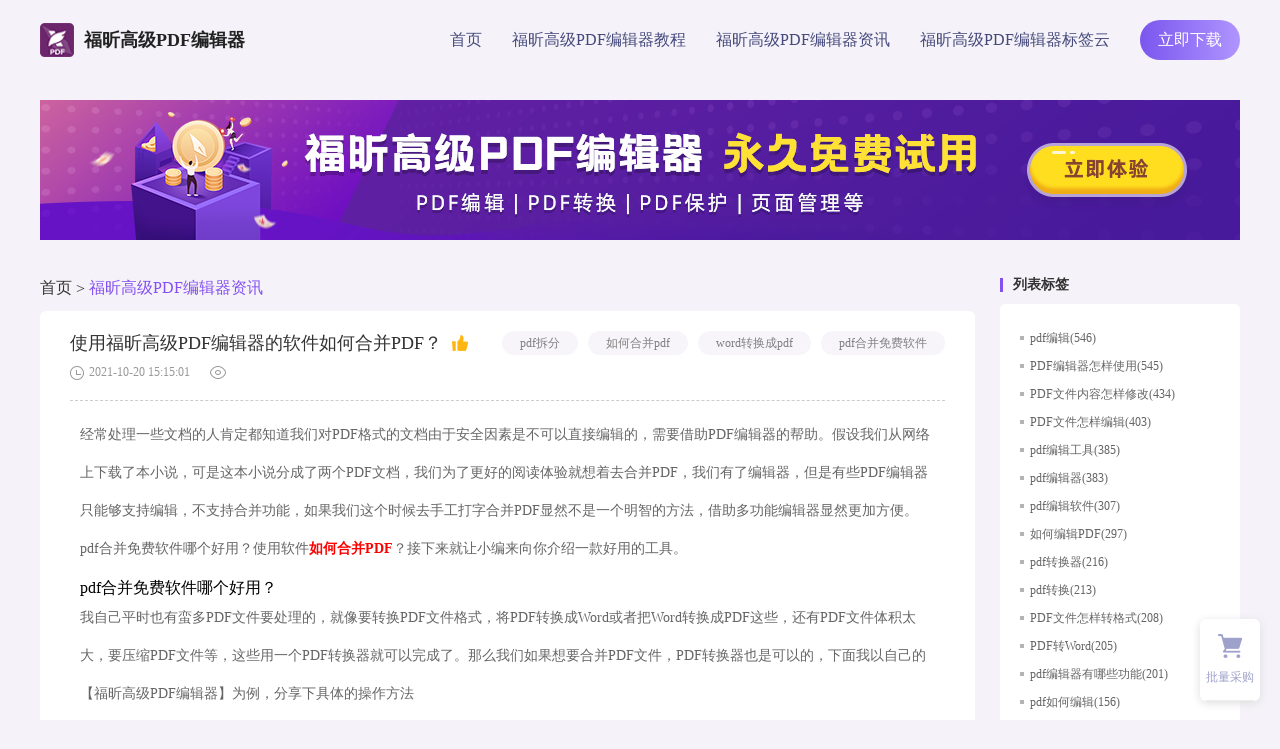

--- FILE ---
content_type: text/html
request_url: https://www.foxitsoftware.cn/pdfeditor/zixun/927.html
body_size: 6060
content:
<!DOCTYPE html>
<html lang="en">
<head>
  <meta charset="UTF-8">
  <meta http-equiv="X-UA-Compatible" content="IE=edge">
  <meta http-equiv="Cache-Control" content="no-transform"/>
  <meta http-equiv="Cache-Control" content="no-siteapp"/>
  <meta name="applicable-device" content="pc"/> 
  <meta name="viewport" content="width=device-width,initial-scale=1">
 <title>使用福昕高级PDF编辑器的软件如何合并PDF？_福昕PDF编辑器高级版下载</title>
  <meta name="keywords" content="PDF拆分,如何合并PDF,Word转换成PDF,pdf合并免费软件">
  <meta name="description" content="经常处理一些文档的人肯定都知道我们对PDF格式的文档由于安全因素是不可以直接编辑的，需要借助PDF编辑器的帮助。假设我们从网络上下载了本小说，可是这本小说分成了两个PDF文档，我们为了更好的阅读体验就想着去合并PDF，我们有了编辑器，但是有些PDF编辑器只能够支持">
  <meta property="og:type" content="soft" />
  <meta property="og:description" content="经常处理一些文档的人肯定都知道我们对PDF格式的文档由于安全因素是不可以直接编辑的，需要借助PDF编辑器的帮助。假设我们从网络上下载了本小说，可是这本小说分成了两个PDF文档，我们为了更好的阅读体验就想着去合并PDF，我们有了编辑器，但是有些PDF编辑器只能够支持" />
  <meta property="og:soft:operating_system" content="Win10/Win8/Win7/WinXP"/>
  <meta property="og:title" content="使用福昕高级PDF编辑器的软件如何合并PDF？_免费pdf文件编辑器下载" />
  <meta property="og:soft:language" content="简体中文" />
  <meta property="og:soft:license" content="免费软件" />
  <meta property="og:soft:url" content="https://www.foxitsoftware.cn/pdfeditor/zixun/927.html" />
  <link rel="canonical" href="https://www.foxitsoftware.cn/pdfeditor/zixun/927.html"/>
  <link rel="stylesheet" href="https://www.foxitsoftware.cn/pdfeditor/css/index.css">
    <link rel="stylesheet" href="https://www.foxitsoftware.cn/pdfeditor/css/aside.css" />
  <link rel="icon" type="image/x-icon" href="https://www.foxitsoftware.cn/pdfeditor/img/index_new/favicon.ico">
  <script>
    var _hmt = _hmt || [];
    (function() {
      var hm = document.createElement("script");
      hm.src = "//hm.baidu.com/hm.js?c398b0a7a1a2ab94daf61f08a9898c7d";
      var s = document.getElementsByTagName("script")[0]; 
      s.parentNode.insertBefore(hm, s);

      var hm2 = document.createElement("script");
      hm2.src = "//hm.baidu.com/hm.js?6633512b40cfc7dd196e8342d0f7d31d";
      s.parentNode.insertBefore(hm2, s);
    })();
  </script>
</head>
<body>
<style>

.detailsPage .content .richText img {
    display: block;
    max-width: 100%;
    margin: 10px auto;
    height: auto !important;
}
.richText a {
    color: #FF0000 !important;
}
</style>
  <!-- 头部 -->
<header>
    <div class="container d-flex align-center space-between">
      <a
        class="logo d-flex align-center"
        href="https://www.foxitsoftware.cn/pdfeditor/"
      >
        <img src="https://www.foxitsoftware.cn/pdfeditor/img/logo.png" alt="福昕高级PDF编辑器" />
        <span>福昕高级PDF编辑器</span>
      </a>
      <ul class="d-flex align-center">
        <li>
          <a
            class="download_href"
            href="https://www.foxitsoftware.cn/pdfeditor/"
           title="首页"
            >首页</a
          >
        </li>
        <li>
          <a
            class="download_href"
            href="https://www.foxitsoftware.cn/pdfeditor/jiaocheng/"
           title="福昕高级PDF编辑器教程"
            >福昕高级PDF编辑器教程</a
          >
        </li>
        <li>
          <a
            class="download_href"
            href="https://www.foxitsoftware.cn/pdfeditor/zixun/"
           title="福昕高级PDF编辑器资讯"
            >福昕高级PDF编辑器资讯</a
          >
        </li>
        <li>
          <a
            class="download_href"
            href="https://www.foxitsoftware.cn/pdfeditor/tags.html"
           title="福昕高级PDF编辑器标签云"
            >福昕高级PDF编辑器标签云</a
          >
        </li>
        <li>
          <a
            class="downloadBtn"
            href="https://file.foxitreader.cn/file/Channel/Phantom/editgjznz_GA_Phantom_Zh_BIZ_Online_Slim_v11.0.0.50828.msi"

          >
            立即下载
          </a>
        </li>
      </ul>
    </div>
  </header>
  <a style="width: 1200px;margin:0px auto;display: block;" rel="nofollow" href="https://file.foxitreader.cn/file/Channel/Phantom/seoD_GA_Phantom_Zh_BIZ_Online_Slim_v11.0.0.50828.msi" target="_blank" title="福昕PDF编辑器高级版下载"><img src="https://www.foxitsoftware.cn/pdfeditor/images/xiazai.jpg" alt="福昕PDF编辑器高级版下载" title="福昕PDF编辑器高级版下载"/></a>
<div class="container d-flex mainContent detailsPage">
    <div class="mainLeft">
      <!-- 面包屑 -->
      <div class="breadcrumbs mainTop">
        <a href="https://www.foxitsoftware.cn/pdfeditor/">首页</a>&nbsp;>&nbsp;<a class='crumbsNavA' href="https://www.foxitsoftware.cn/pdfeditor/zixun/">福昕高级PDF编辑器资讯</a>      </div>
      <!-- 文章详情 -->
      <div class="list content">
        <div class="mainTitle">
          <div class="d-flex align-center">
            <h2>使用福昕高级PDF编辑器的软件如何合并PDF？</h2>
            <img src="https://www.foxitsoftware.cn/pdfeditor/img/nice.png" alt="点赞">
            <div class="flex-fill"></div>
            <a href="https://www.foxitsoftware.cn/pdfeditor/tags/87/" class="tag" title="pdf拆分">pdf拆分</a><a href="https://www.foxitsoftware.cn/pdfeditor/tags/803/" class="tag" title="如何合并pdf">如何合并pdf</a><a href="https://www.foxitsoftware.cn/pdfeditor/tags/155/" class="tag" title="word转换成pdf">word转换成pdf</a><a href="https://www.foxitsoftware.cn/pdfeditor/tags/1467/" class="tag" title="pdf合并免费软件">pdf合并免费软件</a>          </div>
          <div class="d-flex align-center bottomLine">
            <img src="https://www.foxitsoftware.cn/pdfeditor/img/time.png" alt="时间">
            <span>2021-10-20 15:15:01</span>
            <img src="https://www.foxitsoftware.cn/pdfeditor/img/view.png" alt="阅读数">
            <span><script src='https://www.foxitsoftware.cn/pdfeditor/e/public/ViewClick/?classid=2&id=927&addclick=1'>286</script></span>
          </div>
        </div>
        <!-- 富文本 -->
        <div class="richText">

          <p>经常处理一些文档的人肯定都知道我们对PDF格式的文档由于安全因素是不可以直接编辑的，需要借助PDF编辑器的帮助。假设我们从网络上下载了本小说，可是这本小说分成了两个PDF文档，我们为了更好的阅读体验就想着去合并PDF，我们有了编辑器，但是有些PDF编辑器只能够支持编辑，不支持合并功能，如果我们这个时候去手工打字合并PDF显然不是一个明智的方法，借助多功能编辑器显然更加方便。pdf合并免费软件哪个好用？使用软件<a href="https://www.foxitsoftware.cn/pdfeditor/tags/404/"><strong><span style="color:#FF0000;">如何合并PDF</span></strong></a>？接下来就让小编来向你介绍一款好用的工具。</p>
<h3>pdf合并免费软件哪个好用？</h3>
<p>我自己平时也有蛮多PDF文件要处理的，就像要转换PDF文件格式，将PDF转换成Word或者把Word转换成PDF这些，还有PDF文件体积太大，要压缩PDF文件等，这些用一个PDF转换器就可以完成了。那么我们如果想要合并PDF文件，PDF转换器也是可以的，下面我以自己的【福昕高级PDF编辑器】为例，分享下具体的操作方法</p>
<p style="text-align: center;"><img alt="pdf合并免费软件" src="/pdfeditor/d/file/p/2021/10-20/6dd52574f6430a9d6930f5a9147f57bc.png" /></p>
<h3>福昕高级PDF编辑器合并PDF文件的方法：</h3>
<p>打开<a href="https://www.foxitsoftware.cn/pdfeditor/"><strong><span style="color:#FF0000;">福昕高级PDF编辑器</span></strong></a>，点击软件主界面中的&ldquo;PDF合并/拆分&rdquo;功能。</p>
<p>在&ldquo;PDF合并/拆分&rdquo;功能界面中，这个PDF转换器默认选择为&ldquo;PDF合并&rdquo;功能。这样我们就可以将准备好的PDF文件全部添加到软件的转换界面中，点击中间空白区域或者拖拽文件就可以进行添加。</p>
<p>PDF文件添加好后，这样我们就开始设置PDF文件合并的顺序，选中PDF文件后点击后面&ldquo;上移&rdquo;或&ldquo;下移&rdquo;调整就可以。</p>
<p>调整好文件顺序后，我们点击&ldquo;开始合并&rdquo;，这多个PDF文件很快就能合并成一个完整的PDF文件。</p>
<p>另外很多的PDF软件除了桌面端的，还有网页版的，福昕高级PDF编辑器也不例外，我们也可以用这个在线工具来进行PDF文件合并。</p>
<p>我们进入这个嗨格式PDF在线工具网页中，点击&ldquo;PDF合并&rdquo;功能。在在线合并PDF网页中，我们先添加准备好的PDF文件。等PDF文件全部都加载上传完成后，直接点击&ldquo;开始合并&rdquo;，然后将合并好的PDF文件下载保存就行了。</p>
<h3>福昕高级PDF编辑器有什么优点？</h3>
<p>福昕高级PDF编辑器是一款功能强大、界面简洁、操作简单的PDF转换成Word或word转换成pdf等功能的软件。软件具备快速转换、批量转换，高质量识别等功能优势。</p>
<p style="text-align: center;"><img alt="PDF转换成Word" src="/pdfeditor/d/file/p/2021/10-20/ddcdec8185be6c93402494b48f4472ce.png" style="width: 800px; height: 106px;" /></p>
<p>1.支持多种格式转换</p>
<p>支持WORD、PDF、EXCEL等格式任意相互转换；</p>
<p>2.转换快速质量保障</p>
<p>搭配多核心CPU处理技术，快速提高工作效率；</p>
<p>3.界面清晰体验舒心</p>
<p>简单便捷的交互与界面设计操作简单舒心体验；</p>
<p>4.轻松拖拽批量转换</p>
<p>支持用鼠标拖拽文件至工作界面，实现轻松转换；</p>
<p><a href="https://www.foxitsoftware.cn/softwareDetail/5.html"><strong><span style="color:#FF0000;">pdf合并免费软件</span></strong></a>哪个好用？使用软件如何合并PDF？这款福昕高级PDF编辑器基本上满足了小编所有对文档编辑的需求，如果你也有相关需求的话，不妨也下载一个试试！毕竟这款转换器不止可以合并PDF，还可以进行其它类型的操作，将许多功能整合到了一个软件内无疑减少了我们的使用成本。</p>        </div>
      </div>
      <!-- 上下篇 -->
      <div class="prevNext d-flex">
        <div class="left">
          
          <a href="https://www.foxitsoftware.cn/pdfeditor/zixun/926.html"  target="_blank">
            <div class="subtitle">上一篇:</div>
            <p class="line1">福昕高级PDF编辑器的pdf合并工具，这款免费好用</p>
            <p class="line2">在日常工作学习中，合并多个pdf文档是我们经常需要进行的操作。特别是整理文件时，我们经常要从几十份pdf文档中提取相关内容，这个时候如果不进行...</p>
          </a>

                    
                    <a href="https://www.foxitsoftware.cn/pdfeditor/zixun/928.html"  target="_blank">
            <div class="subtitle">下一篇:</div>
            <p class="line1">福昕高级PDF编辑器编辑PDF中的文字?</p>
            <p class="line2">PDF文件大家都不陌生了吧，特别是在政府公文、述职文、汇报文等形式的文章上都会看到PDF文档的应用，其中我想大部分朋友不仅仅只是阅读过PDF文...</p>
          </a>
                            </div>
        <div class="right d-flex flex-column align-center justify-center">
          <img src="https://www.foxitsoftware.cn/pdfeditor/img/product.png" alt="福昕高级PDF编辑器">
          <h3>福昕高级PDF编辑器</h3>
          <a href="https://file.foxitreader.cn/file/Channel/Phantom/editgjznz_GA_Phantom_Zh_BIZ_Online_Slim_v11.0.0.50828.msi" target="_blank" >免费下载</a>
        </div>
      </div>
    </div>
      <div class="mainRight">
    <h2 class="mainTop"><span class="title">列表标签</span></h2>
    <ul class="tagList">

            <li class="line1"><a href="https://www.foxitsoftware.cn/pdfeditor/tags/59/" target="_blank"  title="pdf编辑">pdf编辑(546)</a></li>
            <li class="line1"><a href="https://www.foxitsoftware.cn/pdfeditor/tags/1976/" target="_blank"  title="PDF编辑器怎样使用">PDF编辑器怎样使用(545)</a></li>
            <li class="line1"><a href="https://www.foxitsoftware.cn/pdfeditor/tags/1974/" target="_blank"  title="PDF文件内容怎样修改">PDF文件内容怎样修改(434)</a></li>
            <li class="line1"><a href="https://www.foxitsoftware.cn/pdfeditor/tags/1971/" target="_blank"  title="PDF文件怎样编辑">PDF文件怎样编辑(403)</a></li>
            <li class="line1"><a href="https://www.foxitsoftware.cn/pdfeditor/tags/54/" target="_blank"  title="pdf编辑工具">pdf编辑工具(385)</a></li>
            <li class="line1"><a href="https://www.foxitsoftware.cn/pdfeditor/tags/81/" target="_blank"  title="pdf编辑器">pdf编辑器(383)</a></li>
            <li class="line1"><a href="https://www.foxitsoftware.cn/pdfeditor/tags/53/" target="_blank"  title="pdf编辑软件">pdf编辑软件(307)</a></li>
            <li class="line1"><a href="https://www.foxitsoftware.cn/pdfeditor/tags/217/" target="_blank"  title="如何编辑PDF">如何编辑PDF(297)</a></li>
            <li class="line1"><a href="https://www.foxitsoftware.cn/pdfeditor/tags/152/" target="_blank"  title="pdf转换器">pdf转换器(216)</a></li>
            <li class="line1"><a href="https://www.foxitsoftware.cn/pdfeditor/tags/103/" target="_blank"  title="pdf转换">pdf转换(213)</a></li>
            <li class="line1"><a href="https://www.foxitsoftware.cn/pdfeditor/tags/1970/" target="_blank"  title="PDF文件怎样转格式">PDF文件怎样转格式(208)</a></li>
            <li class="line1"><a href="https://www.foxitsoftware.cn/pdfeditor/tags/139/" target="_blank"  title="PDF转Word">PDF转Word(205)</a></li>
            <li class="line1"><a href="https://www.foxitsoftware.cn/pdfeditor/tags/677/" target="_blank"  title="pdf编辑器有哪些功能">pdf编辑器有哪些功能(201)</a></li>
            <li class="line1"><a href="https://www.foxitsoftware.cn/pdfeditor/tags/96/" target="_blank"  title="pdf如何编辑">pdf如何编辑(156)</a></li>
            <li class="line1"><a href="https://www.foxitsoftware.cn/pdfeditor/tags/58/" target="_blank"  title="编辑pdf">编辑pdf(148)</a></li>
            <li class="line1"><a href="https://www.foxitsoftware.cn/pdfeditor/tags/393/" target="_blank"  title="pdf压缩">pdf压缩(140)</a></li>
            <li class="line1"><a href="https://www.foxitsoftware.cn/pdfeditor/tags/180/" target="_blank"  title="怎么编辑pdf">怎么编辑pdf(140)</a></li>
            <li class="line1"><a href="https://www.foxitsoftware.cn/pdfeditor/tags/52/" target="_blank"  title="pdf怎么编辑">pdf怎么编辑(125)</a></li>
            <li class="line1"><a href="https://www.foxitsoftware.cn/pdfeditor/tags/79/" target="_blank"  title="怎样编辑pdf">怎样编辑pdf(103)</a></li>
            <li class="line1"><a href="https://www.foxitsoftware.cn/pdfeditor/tags/2328/" target="_blank"  title="PDF编辑器怎样选择">PDF编辑器怎样选择(99)</a></li>
            <li class="line1"><a href="https://www.foxitsoftware.cn/pdfeditor/tags/776/" target="_blank"  title="PDF阅读器">PDF阅读器(82)</a></li>
            <li class="line1"><a href="https://www.foxitsoftware.cn/pdfeditor/tags/423/" target="_blank"  title="pdf编辑方法">pdf编辑方法(82)</a></li>
            <li class="line1"><a href="https://www.foxitsoftware.cn/pdfeditor/tags/349/" target="_blank"  title="word转pdf">word转pdf(74)</a></li>
            <li class="line1"><a href="https://www.foxitsoftware.cn/pdfeditor/tags/167/" target="_blank"  title="pdf怎么转word">pdf怎么转word(61)</a></li>
            <li class="line1"><a href="https://www.foxitsoftware.cn/pdfeditor/tags/3819/" target="_blank"  title="在线编辑PDF">在线编辑PDF(60)</a></li>
            <li class="line1"><a href="https://www.foxitsoftware.cn/pdfeditor/tags/159/" target="_blank"  title="如何进行PDF编辑">如何进行PDF编辑(58)</a></li>
            <li class="line1"><a href="https://www.foxitsoftware.cn/pdfeditor/tags/105/" target="_blank"  title="转换pdf">转换pdf(56)</a></li>
            <li class="line1"><a href="https://www.foxitsoftware.cn/pdfeditor/tags/2051/" target="_blank"  title="怎样修改PDF文件内容">怎样修改PDF文件内容(55)</a></li>
            <li class="line1"><a href="https://www.foxitsoftware.cn/pdfeditor/tags/184/" target="_blank"  title="免费PDF编辑器">免费PDF编辑器(55)</a></li>
            <li class="line1"><a href="https://www.foxitsoftware.cn/pdfeditor/tags/2155/" target="_blank"  title="怎样修改PDF文件格式">怎样修改PDF文件格式(54)</a></li>
      
    </ul>
    <h2 class="mainTop"><span class="title">随机推荐</span></h2>
    <ul class="randomRecommend">
          
      <li class="line1"><a href="https://www.foxitsoftware.cn/pdfeditor/jiaocheng/6113.html" target="_blank"  title="pdf如何修改文字内容？为什么有的pdf文件不能编辑修改？"> 1.pdf如何修改文字内容？为什么有的pdf文件不能编辑修改？</a></li>
      
      <li class="line1"><a href="https://www.foxitsoftware.cn/pdfeditor/jiaocheng/5920.html" target="_blank"  title="pdf怎样删除页面？pdf编辑文字的方法是怎样的？"> 2.pdf怎样删除页面？pdf编辑文字的方法是怎样的？</a></li>
      
      <li class="line1"><a href="https://www.foxitsoftware.cn/pdfeditor/jiaocheng/3276.html" target="_blank"  title="免费pdf编辑器怎样下载?来试试福昕高级吧PDF编辑器吧｡"> 3.免费pdf编辑器怎样下载?来试试福昕高级吧PDF编辑器吧｡</a></li>
      
      <li class="line1"><a href="https://www.foxitsoftware.cn/pdfeditor/zixun/5562.html" target="_blank"  title="pdf编辑器免安装版下载步骤是什么？如何修改pdf的文字？"> 4.pdf编辑器免安装版下载步骤是什么？如何修改pdf的文字？</a></li>
      
      <li class="line1"><a href="https://www.foxitsoftware.cn/pdfeditor/zixun/1879.html" target="_blank"  title="pdf转word免费转换器福昕高级PDF编辑器如何下载？"> 5.pdf转word免费转换器福昕高级PDF编辑器如何下载？</a></li>
      
      <li class="line1"><a href="https://www.foxitsoftware.cn/pdfeditor/jiaocheng/1630.html" target="_blank"  title="免费pdf杂志下载,来试试福昕高级PDF编辑器吧"> 6.免费pdf杂志下载,来试试福昕高级PDF编辑器吧</a></li>
      
      <li class="line1"><a href="https://www.foxitsoftware.cn/pdfeditor/zixun/5427.html" target="_blank"  title="pdf编辑器免费版 在线工具哪个好用？编辑功能有什么优势吗？"> 7.pdf编辑器免费版 在线工具哪个好用？编辑功能有什么优势吗？</a></li>
      
      <li class="line1"><a href="https://www.foxitsoftware.cn/pdfeditor/jiaocheng/4836.html" target="_blank"  title="pdf编辑字体怎么做？pdf是什么文件"> 8.pdf编辑字体怎么做？pdf是什么文件</a></li>
      
      <li class="line1"><a href="https://www.foxitsoftware.cn/pdfeditor/jiaocheng/1740.html" target="_blank"  title="有免费的pdf压缩工具吗?福昕高级PDF编辑器如何实现对pdf文件进行压缩?"> 9.有免费的pdf压缩工具吗?福昕高级PDF编辑器如何实现对pdf文件进行压缩?</a></li>
      
      <li class="line1"><a href="https://www.foxitsoftware.cn/pdfeditor/jiaocheng/4414.html" target="_blank"  title="pdf转换成word文档免费软件哪个好？pdf转换成word方法分享"> 10.pdf转换成word文档免费软件哪个好？pdf转换成word方法分享</a></li>
      
      <li class="line1"><a href="https://www.foxitsoftware.cn/pdfeditor/zixun/4587.html" target="_blank"  title="如何进行pdf软件官方免费下载安装？pdf软件具有哪些功能？"> 11.如何进行pdf软件官方免费下载安装？pdf软件具有哪些功能？</a></li>
      
      <li class="line1"><a href="https://www.foxitsoftware.cn/pdfeditor/zixun/363.html" target="_blank"  title="福昕高级PDF编辑器如何把不同格式的文件批量转换为PDF格式?"> 12.福昕高级PDF编辑器如何把不同格式的文件批量转换为PDF格式?</a></li>
      
      <li class="line1"><a href="https://www.foxitsoftware.cn/pdfeditor/zixun/4200.html" target="_blank"  title="福昕高级PDF编辑器如何使用？jpg转pdf的转换方法是什么？"> 13.福昕高级PDF编辑器如何使用？jpg转pdf的转换方法是什么？</a></li>
      
      <li class="line1"><a href="https://www.foxitsoftware.cn/pdfeditor/zixun/935.html" target="_blank"  title="福昕高级PDF编辑器有什么方法合并呢？"> 14.福昕高级PDF编辑器有什么方法合并呢？</a></li>
      
      <li class="line1"><a href="https://www.foxitsoftware.cn/pdfeditor/zixun/4821.html" target="_blank"  title="福昕高级pdf编辑器怎么激活？为什么要使用pdf文件?"> 15.福昕高级pdf编辑器怎么激活？为什么要使用pdf文件?</a></li>
      
      <li class="line1"><a href="https://www.foxitsoftware.cn/pdfeditor/jiaocheng/1668.html" target="_blank"  title="免费 pdf编辑器有哪些优势?福昕高级pdf编辑器如何进行文件转换?"> 16.免费 pdf编辑器有哪些优势?福昕高级pdf编辑器如何进行文件转换?</a></li>
      
      <li class="line1"><a href="https://www.foxitsoftware.cn/pdfeditor/jiaocheng/6671.html" target="_blank"  title="编辑pdf文件选择哪个软件好呢？编辑pdf文件的步骤是什么？"> 17.编辑pdf文件选择哪个软件好呢？编辑pdf文件的步骤是什么？</a></li>
      
      <li class="line1"><a href="https://www.foxitsoftware.cn/pdfeditor/jiaocheng/334.html" target="_blank"  title="福昕高级PDF编辑器工具app操作步骤是什么？"> 18.福昕高级PDF编辑器工具app操作步骤是什么？</a></li>
      
      <li class="line1"><a href="https://www.foxitsoftware.cn/pdfeditor/zixun/183.html" target="_blank"  title="超详细的福昕高级PDF编辑器教程，还不进来看看吗？"> 19.超详细的福昕高级PDF编辑器教程，还不进来看看吗？</a></li>
      
      <li class="line1"><a href="https://www.foxitsoftware.cn/pdfeditor/jiaocheng/5012.html" target="_blank"  title="福昕pdf编辑器加水印如何操作？怎么将多个文件合并成一个文件？"> 20.福昕pdf编辑器加水印如何操作？怎么将多个文件合并成一个文件？</a></li>
      
    </ul>
  </div>
  </div>
  <!-- 底部 -->
  <footer>
    <div class="beforeCopyright d-flex flex-column align-center justify-center">
      <h2>福昕高级PDF编辑器</h2>
      <h3>一款专业的、功能强大的PDF文档修改和管理工具</h3>
      <a href="https://file.foxitreader.cn/file/Channel/Phantom/editgjznz_GA_Phantom_Zh_BIZ_Online_Slim_v11.0.0.50828.msi" rel="nofollow">立即下载</a>
    </div>
    <div class="realFooter">
      <div class="footer">  
        <!-- 栏目页 -->
        <div class="columns d-flex align-center justify-center">
          <div class="container_lowIE">
            <a href="https://www.foxitsoftware.cn/pdfeditor/" title="网站首页">网站首页</a>
            <a title="福昕阅读器专业版教程中心" href="https://www.foxitsoftware.cn/pdfeditor/jiaocheng/">福昕高级PDF编辑器教程</a>
            <a href="https://www.foxitsoftware.cn/pdfeditor/zixun" title="PDF阅读器最新资讯推荐">福昕高级PDF编辑器资讯</a>
            <a href="https://www.foxitsoftware.cn/pdfeditor/sitemap.xml" title="网站地图">网站地图</a>
            <a href="https://www.foxitsoftware.cn/pdfeditor/tags.html" title="PDF标签云汇总">PDF标签云汇总</a>
            <a href="https://www.foxitsoftware.cn/" title="福昕官网" target="_blank">福昕官网</a>
          </div>
        </div>

        </div>
        <div class="copyright">
          ©2023 Foxit Software Incorporated. All rights reserved.<a href="https://beian.miit.gov.cn/" target="_blank" rel="nofollow">闽ICP备17018324号-1</a>
        </div>
      </div>
    </div>
  </footer>
  <!-- 悬浮快 -->
    <div class="aside">
        <div class="item shop d-flex flex-column justify-center align-center">
            <i></i>
            <p>批量采购</p>
            <div class="modal ">
                <p>微信扫码<br/>咨询批量优惠</p>
                <img src="https://www.foxitsoftware.cn/pdfeditor/img/index_new/wxCode.png" />
            </div>
        </div>
        <div class="item backTop d-flex flex-column justify-center align-center none">
            <i></i>
            <p>回到顶部</p>
        </div>
        
    </div>
 
   <script src="https://www.foxitsoftware.cn/pdfeditor/js/jquery.min.js"></script>
<script>
         $(document).scroll(function (e) {
      var scroll = $(document).scrollTop();
      $("header").css({
        position: scroll ? "fixed" : "absolute",
        background: scroll ? "#fff" : "transparent",
        boxShadow: scroll ? "0 10px 10px -9px #ddd" : "none",
      });
    });
    $(document).ready(function () {
      var scroll = $(document).scrollTop();
      $("header").css({
        position: scroll ? "fixed" : "absolute",
        background: scroll ? "#fff" : "transparent",
        borderBottom: scroll ? "0 10px 10px -9px #ddd" : "none",
      });
    });
     // 回滚到顶部
     $(window).scroll(function () {
      var rollingHeight = $(document).scrollTop(); //滚动高度
      if (rollingHeight > 100) {
        $(".backTop").removeClass("none");
      } else {
        $(".backTop").addClass("none");
      }
    });
    if ($("body,html").scrollTop() > 0) {
      $(".backTop").removeClass("none");
    } else {
      $(".backTop").addClass("none");
    } 
    $(".backTop")
      .off()
      .on("click", function (e) {
        $("body,html").animate({
          scrollTop: 0,
        });
      });
      
    </script>

<script name="uvCDN" src="https://cdn.foxitreader.cn/soft_text_publish_admin/js/uv.cdn.es5.js?webId=11" ></script>   
</body>
</html>

--- FILE ---
content_type: text/css
request_url: https://www.foxitsoftware.cn/pdfeditor/css/aside.css
body_size: -324
content:
.aside {
  width: 60px;
  padding: 15px 0 0;
  background-color: #ffffff;
  border-radius: 6px;
  position: fixed;
  top: 619px;
  right: 20px;
  -webkit-box-shadow: 0 2px 10px 0px #ddd;
          box-shadow: 0 2px 10px 0px #ddd;
}
.aside .item {
  color: #9ea1c9;
  font-size: 12px;
  padding-bottom: 15px;
  position: relative;
  cursor: pointer;
}
.aside .item i {
  display: block;
  width: 24px;
  height: 24px;
  margin-bottom: 11px;
}
.aside .item + .item {
  margin-top: 16px;
}
.aside .item.shop {
  cursor: default;
}
.aside .item.shop i {
  background: url("../img/index_new/shop.png");
}
.aside .item.shop .modal {
  width: 120px;
  height: 160px;
  background-color: #ffffff;
  border-radius: 6px;
  -webkit-box-shadow: 0 2px 10px 0px #ddd;
          box-shadow: 0 2px 10px 0px #ddd;
  position: absolute;
  left: -130px;
  top: -14px;
  display: none;
}
.aside .item.shop .modal p {
  color: #090d30;
  font-size: 14px;
  font-weight: bold;
  text-align: center;
  margin: 8px 0 5px;
}
.aside .item.shop .modal img {
  display: block;
  width: 100px;
  height: 100px;
  margin: 0 auto;
}
.aside .item.shop .modal::before {
  content: "";
  width: 20px;
  height: 165px;
  background: red;
  position: absolute;
  right: -10px;
  top: 0;
  background: rgba(0, 0, 0, 0);
  opacity: 0;
}
.aside .item.backTop i {
  background: url("../img/index_new/backTop.png");
}
.aside .item::after {
  content: "";
  width: 48px;
  height: 1px;
  background-color: #eeeeee;
  position: absolute;
  bottom: 0;
}
.aside .item:last-child::after {
  height: 0;
}
.aside .item:hover p {
  color: #7b56ee;
}
.aside .item:hover.shop i {
  background: url("../img/index_new/shop_h.png");
}
.aside .item:hover.shop .modal {
  display: block;
}
.aside .item:hover.backTop i {
  background: url("../img/index_new/backTop_h.png");
}

.none {
  display: none !important;
}